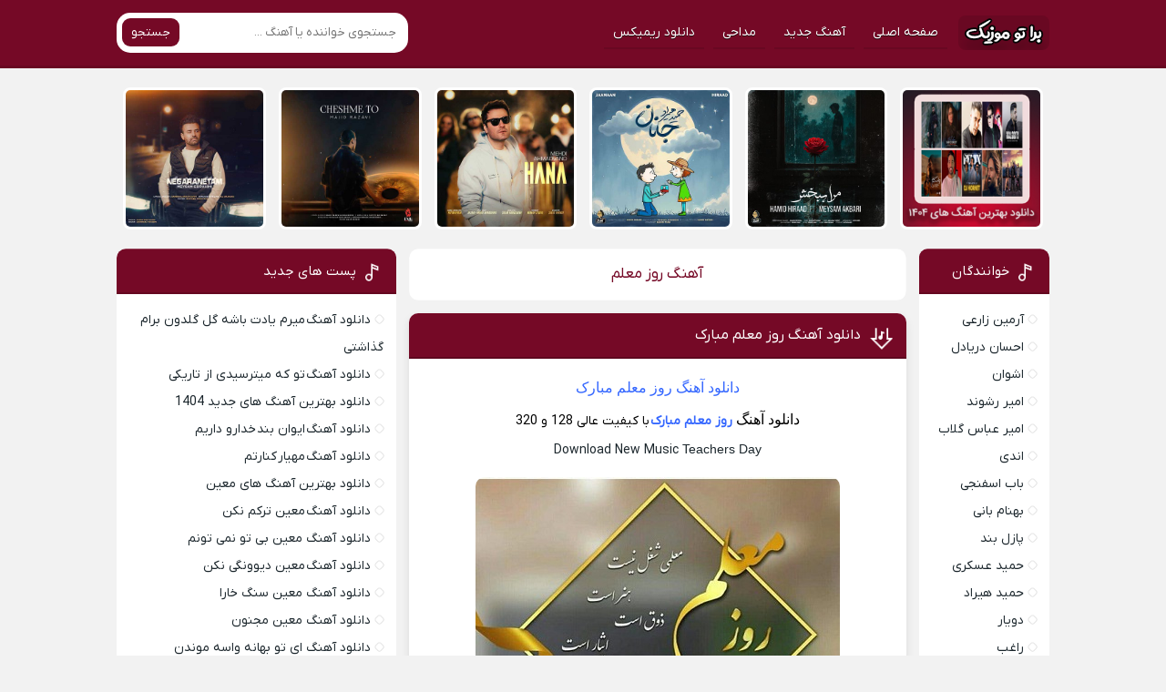

--- FILE ---
content_type: text/html; charset=UTF-8
request_url: https://baratomusic.ir/tag/%D8%A2%D9%87%D9%86%DA%AF-%D8%B1%D9%88%D8%B2-%D9%85%D8%B9%D9%84%D9%85/
body_size: 16184
content:
<!DOCTYPE html><html dir="rtl" lang="fa-IR"><head><meta charset="UTF-8"><meta name="viewport" content="width=device-width, initial-scale=1"><title>بایگانی‌های آهنگ روز معلم - براتو موزیک</title><meta name='robots' content='noindex, follow' /><style>img:is([sizes="auto" i],[sizes^="auto," i]){contain-intrinsic-size:3000px 1500px}</style><link rel="preload" href="https://baratomusic.ir/wp-content/plugins/rate-my-post/public/css/fonts/ratemypost.ttf" type="font/ttf" as="font" crossorigin="anonymous"><meta property="og:locale" content="fa_IR" /><meta property="og:type" content="article" /><meta property="og:title" content="بایگانی‌های آهنگ روز معلم" /><meta property="og:url" content="https://baratomusic.ir/tag/آهنگ-روز-معلم/" /><meta property="og:site_name" content="براتو موزیک" /><meta name="twitter:card" content="summary_large_image" /> <script type="application/ld+json" class="yoast-schema-graph">{"@context":"https://schema.org","@graph":[{"@type":"CollectionPage","@id":"https://baratomusic.ir/tag/%d8%a2%d9%87%d9%86%da%af-%d8%b1%d9%88%d8%b2-%d9%85%d8%b9%d9%84%d9%85/","url":"https://baratomusic.ir/tag/%d8%a2%d9%87%d9%86%da%af-%d8%b1%d9%88%d8%b2-%d9%85%d8%b9%d9%84%d9%85/","name":"بایگانی‌های آهنگ روز معلم - براتو موزیک","isPartOf":{"@id":"https://baratomusic.ir/#website"},"primaryImageOfPage":{"@id":"https://baratomusic.ir/tag/%d8%a2%d9%87%d9%86%da%af-%d8%b1%d9%88%d8%b2-%d9%85%d8%b9%d9%84%d9%85/#primaryimage"},"image":{"@id":"https://baratomusic.ir/tag/%d8%a2%d9%87%d9%86%da%af-%d8%b1%d9%88%d8%b2-%d9%85%d8%b9%d9%84%d9%85/#primaryimage"},"thumbnailUrl":"https://baratomusic.ir/wp-content/uploads/2022/05/878003.jpg","breadcrumb":{"@id":"https://baratomusic.ir/tag/%d8%a2%d9%87%d9%86%da%af-%d8%b1%d9%88%d8%b2-%d9%85%d8%b9%d9%84%d9%85/#breadcrumb"},"inLanguage":"fa-IR"},{"@type":"ImageObject","inLanguage":"fa-IR","@id":"https://baratomusic.ir/tag/%d8%a2%d9%87%d9%86%da%af-%d8%b1%d9%88%d8%b2-%d9%85%d8%b9%d9%84%d9%85/#primaryimage","url":"https://baratomusic.ir/wp-content/uploads/2022/05/878003.jpg","contentUrl":"https://baratomusic.ir/wp-content/uploads/2022/05/878003.jpg","width":400,"height":400,"caption":"دانلود آهنگ روز معلم مبارک"},{"@type":"BreadcrumbList","@id":"https://baratomusic.ir/tag/%d8%a2%d9%87%d9%86%da%af-%d8%b1%d9%88%d8%b2-%d9%85%d8%b9%d9%84%d9%85/#breadcrumb","itemListElement":[{"@type":"ListItem","position":1,"name":"خانه","item":"https://baratomusic.ir/"},{"@type":"ListItem","position":2,"name":"آهنگ روز معلم"}]},{"@type":"WebSite","@id":"https://baratomusic.ir/#website","url":"https://baratomusic.ir/","name":"براتو موزیک","description":"سایت دانلود آهنگ جدید {شاد ، عاشقانه ، غمگین }","potentialAction":[{"@type":"SearchAction","target":{"@type":"EntryPoint","urlTemplate":"https://baratomusic.ir/?s={search_term_string}"},"query-input":{"@type":"PropertyValueSpecification","valueRequired":true,"valueName":"search_term_string"}}],"inLanguage":"fa-IR"}]}</script> <link rel="alternate" type="application/rss+xml" title="براتو موزیک &raquo; آهنگ روز معلم خوراک برچسب" href="https://baratomusic.ir/tag/%d8%a2%d9%87%d9%86%da%af-%d8%b1%d9%88%d8%b2-%d9%85%d8%b9%d9%84%d9%85/feed/" /><link data-optimized="1" rel='stylesheet' id='rate-my-post-css' href='https://baratomusic.ir/wp-content/litespeed/css/609aed01227865f6dbbd9e89efe2bb5c.css?ver=2bb5c' type='text/css' media='all' /><link data-optimized="1" rel='stylesheet' id='style-css' href='https://baratomusic.ir/wp-content/litespeed/css/933b240407282617e9c98c4588d4dc03.css?ver=4dc03' type='text/css' media='all' /><link rel="https://api.w.org/" href="https://baratomusic.ir/wp-json/" /><link rel="alternate" title="JSON" type="application/json" href="https://baratomusic.ir/wp-json/wp/v2/tags/146" /><link rel="icon" type="image/png" href=" https://baratomusic.ir/wp-content/themes/baratomusic1.4/assets/favicon.png"><meta name="theme-color" content="#750926"><style>body{--body--hue:#f2f2f2;--main--hue:#750926;--hover--hue:#e90f59;--note--hue:#d33;--notea--hue:#fff}@font-face{font-family:iranyekan;font-style:normal;font-weight:400;src:url(https://baratomusic.ir/wp-content/themes/baratomusic1.4/assets/fonts/iranyekan.woff) format("woff"),url(https://baratomusic.ir/wp-content/themes/baratomusic1.4/assets/fonts/iranyekan.woff2) format("woff2");font-display:swap}body,input,button,textarea,h1,h2,h3,h4,h5,h6{font-family:iranyekan}body{background:var(--body--hue);font-size:14px}input,button,textarea{14px}.width{max-width:1024px}.header,.search button,.posts header,.sbox header,.mpagenavi a:hover,.mpagenavi .current,.posts .more:hover,.singers a,.boxdownload a,.vebeetpre,.vebeetnext,.commentsfrom button,.answer .chdr strong b{background:var(--main--hue)}.the_content{text-align:center}</style><style type="text/css">.broken_link,a.broken_link{text-decoration:line-through}</style><link rel="icon" href="https://baratomusic.ir/wp-content/uploads/2022/08/logo-barato.png" sizes="32x32" /><link rel="icon" href="https://baratomusic.ir/wp-content/uploads/2022/08/logo-barato.png" sizes="192x192" /><link rel="apple-touch-icon" href="https://baratomusic.ir/wp-content/uploads/2022/08/logo-barato.png" /><meta name="msapplication-TileImage" content="https://baratomusic.ir/wp-content/uploads/2022/08/logo-barato.png" /></head><body><header class="header"><div class="width flex"><nav class="flex"><a class="textlogo txlg2" style="background-image: url(https://baratomusic.ir/wp-content/uploads/2022/08/logo-barato.png);" href="https://baratomusic.ir" title="براتو موزیک" rel="home"><span>براتو موزیک</span></a><ul class="flex"><li><a href="https://baratomusic.ir/">صفحه اصلی</a></li><li><a href="https://baratomusic.ir/category/music/">آهنگ جدید</a></li><li><a href="https://baratomusic.ir/category/madahi/">مداحی</a></li><li><a href="https://baratomusic.ir/category/remix/">دانلود ریمیکس</a></li></ul></nav><form class="search flex" method="get" action="https://baratomusic.ir">
<input name="s" value="" placeholder="جستجوی خواننده یا آهنگ ..." type="text" required="required" oninvalid="this.setCustomValidity('لطفا متنی برای جستجو انتخاب کنيد')" oninput="setCustomValidity('')">
<button>جستجو</button></form></div></header><div class="specials width"><ul class="flex"><li><a href="https://baratomusic.ir/12317/ahang-1404/" title="دانلود بهترین آهنگ های جدید 1404">
<img width="96" height="96" src="https://baratomusic.ir/wp-content/uploads/2025/05/best-200.jpg" class="attachment-thumbnail size-thumbnail wp-post-image" alt="دانلود بهترین آهنگ های جدید 1404" title="دانلود بهترین آهنگ های جدید 1404" decoding="async" /><span>دانلود بهترین -  آهنگ های جدید 1404</span>
</a></li><li><a href="https://baratomusic.ir/12235/hamid-hiraad-mara-bebakhsh/" title="د‌انلود آهنگ حمید هیراد مرا ببخش">
<img width="96" height="96" src="https://baratomusic.ir/wp-content/uploads/2025/05/Hamid-Hiraad-Mara-Bebakhsh-Ft-Meysam-Akbari-1.jpg" class="attachment-thumbnail size-thumbnail wp-post-image" alt="د‌انلود آهنگ حمید هیراد مرا ببخش" title="د‌انلود آهنگ حمید هیراد مرا ببخش" decoding="async" /><span>حمید هیراد  - مرا ببخش</span>
</a></li><li><a href="https://baratomusic.ir/12154/hamid-hiraad-janan/" title="دانلود آهنگ کاش به دادم برسی به داد حالم برسی حمید هیراد">
<img width="96" height="96" src="https://baratomusic.ir/wp-content/uploads/2025/04/Hamid-Hiraad-Janan.jpg" class="attachment-thumbnail size-thumbnail wp-post-image" alt="دانلود آهنگ کاش به دادم برسی به داد حالم برسی حمید هیراد" title="دانلود آهنگ کاش به دادم برسی به داد حالم برسی حمید هیراد" decoding="async" /><span>آهنگ کاش به دادم برسی به داد حالم برسی حمید هیراد</span>
</a></li><li><a href="https://baratomusic.ir/12148/mehdi-ahmadvand-hana/" title="دانلود آهنگ حنا حنا چشم ابرو مشکی مهدی احمدوند">
<img width="96" height="96" src="https://baratomusic.ir/wp-content/uploads/2025/01/Mehdi-Ahmadvand-Hana.jpg" class="attachment-thumbnail size-thumbnail wp-post-image" alt="دانلود آهنگ حنا حنا چشم ابرو مشکی مهدی احمدوند" title="دانلود آهنگ حنا حنا چشم ابرو مشکی مهدی احمدوند" decoding="async" /><span>آهنگ حنا حنا چشم ابرو مشکی مهدی احمدوند</span>
</a></li><li><a href="https://baratomusic.ir/12121/majid-razavi-cheshme-to/" title="دانلود آهنگ میزنی چشمک مثل یه ستاره طلایی مجید رضوی">
<img width="96" height="96" src="https://baratomusic.ir/wp-content/uploads/2025/01/Majid-Razavi-Cheshme-To.jpg" class="attachment-thumbnail size-thumbnail wp-post-image" alt="دانلود آهنگ میزنی چشمک مثل یه ستاره طلایی مجید رضوی" title="دانلود آهنگ میزنی چشمک مثل یه ستاره طلایی مجید رضوی" decoding="async" /><span>آهنگ میزنی چشمک مثل یه ستاره طلایی مجید رضوی</span>
</a></li><li><a href="https://baratomusic.ir/12102/meysam-ebrahimi-negaranetam/" title="دانلود آهنگ نگرانتم جای گل تو کیفت پره دارو کنه میثم ابراهیمی">
<img width="96" height="96" src="https://baratomusic.ir/wp-content/uploads/2024/11/Meysam-Ebrahimi-Negaranetam.jpg" class="attachment-thumbnail size-thumbnail wp-post-image" alt="دانلود آهنگ نگرانتم جای گل تو کیفت پره دارو کنه میثم ابراهیمی" title="دانلود آهنگ نگرانتم جای گل تو کیفت پره دارو کنه میثم ابراهیمی" decoding="async" /><span>آهنگ نگرانتم جای گل تو کیفت پره دارو کنه میثم ابراهیمی</span>
</a></li></ul></div><div class="width flex2"><div class="mright flex"><div class="mcenter"><div class="sbox hding"><h1>آهنگ روز معلم</h1></div><article class="posts"><header><h2><a title="دانلود آهنگ روز معلم مبارک" rel="bookmark" href="https://baratomusic.ir/7498/teachers-day/">دانلود آهنگ روز معلم مبارک</a></h2></header><div class="the_content"><div><p style="text-align: center;"><span style="font-size: 12pt; color: #3366ff; font-family: tahoma, arial, helvetica, sans-serif;">دانلود آهنگ روز معلم مبارک</span></p><p style="text-align: center;"><span style="color: #000000;"><span style="font-size: 12pt; font-family: tahoma, arial, helvetica, sans-serif;">دانلود آهنگ</span><span style="color: #3366ff;"><strong> روز معلم مبارک </strong></span>با کیفیت عالی 128 و 320</span></p><p style="text-align: center;">Download New Music<span style="font-family: 'arial black', sans-serif;"> Teachers Day</span></p><p style="text-align: center;"><img fetchpriority="high" decoding="async" class="alignnone size-full wp-image-7500" src="https://baratomusic.ir/wp-content/uploads/2022/05/878003.jpg" alt="دانلود آهنگ روز معلم مبارک" width="400" height="400" /></p></div><p style="text-align: center;"></div><footer class="flex"><ul class="flex"><li class="cat"><a href="https://baratomusic.ir/category/music/" rel="category tag">آهنگ جدید</a> ، <a href="https://baratomusic.ir/category/%d8%a2%d9%87%d9%86%da%af-%d9%87%d8%a7%db%8c-%d9%88%db%8c%da%98%d9%87/" rel="category tag">آهنگ های ویژه</a></li><li class="time">2 می 2022</li><li class="views">5,489 بازدید</li><li class="cmmnts">0 نظر</li></ul>
<a class="more" href="https://baratomusic.ir/7498/teachers-day/" title="دانلود آهنگ روز معلم مبارک">ادامه مطلب + دانلود ...</a></footer></article></div><aside class="sidebar right"><section class="sbox"><header><h4>خوانندگان</h4></header><ul><li><a href="https://baratomusic.ir/singer/%d8%a2%d8%b1%d9%85%db%8c%d9%86-%d8%b2%d8%a7%d8%b1%d8%b9%db%8c/" title="دانلود همه آهنگ های آرمین زارعی">آرمین زارعی</a></li><li><a href="https://baratomusic.ir/singer/%d8%a7%d8%ad%d8%b3%d8%a7%d9%86-%d8%af%d8%b1%db%8c%d8%a7%d8%af%d9%84/" title="دانلود همه آهنگ های احسان دریادل">احسان دریادل</a></li><li><a href="https://baratomusic.ir/singer/%d8%a7%d8%b4%d9%88%d8%a7%d9%86/" title="دانلود همه آهنگ های اشوان">اشوان</a></li><li><a href="https://baratomusic.ir/singer/%d8%a7%d9%85%db%8c%d8%b1-%d8%b1%d8%b4%d9%88%d9%86%d8%af/" title="دانلود همه آهنگ های امیر رشوند">امیر رشوند</a></li><li><a href="https://baratomusic.ir/singer/amir-abbas-golab/" title="دانلود همه آهنگ های امیر عباس گلاب">امیر عباس گلاب</a></li><li><a href="https://baratomusic.ir/singer/%d8%a7%d9%86%d8%af%db%8c/" title="دانلود همه آهنگ های اندی">اندی</a></li><li><a href="https://baratomusic.ir/singer/%d8%a8%d8%a7%d8%a8-%d8%a7%d8%b3%d9%81%d9%86%d8%ac%db%8c/" title="دانلود همه آهنگ های باب اسفنجی">باب اسفنجی</a></li><li><a href="https://baratomusic.ir/singer/%d8%a8%d9%87%d9%86%d8%a7%d9%85-%d8%a8%d8%a7%d9%86%db%8c/" title="دانلود همه آهنگ های بهنام بانی">بهنام بانی</a></li><li><a href="https://baratomusic.ir/singer/%d9%be%d8%a7%d8%b2%d9%84-%d8%a8%d9%86%d8%af/" title="دانلود همه آهنگ های پازل بند">پازل بند</a></li><li><a href="https://baratomusic.ir/singer/%d8%ad%d9%85%db%8c%d8%af-%d8%b9%d8%b3%da%a9%d8%b1%db%8c/" title="دانلود همه آهنگ های حمید عسکری">حمید عسکری</a></li><li><a href="https://baratomusic.ir/singer/%d8%ad%d9%85%db%8c%d8%af-%d9%87%db%8c%d8%b1%d8%a7%d8%af/" title="دانلود همه آهنگ های حمید هیراد">حمید هیراد</a></li><li><a href="https://baratomusic.ir/singer/%d8%af%d9%88%db%8c%d8%a7%d8%b1/" title="دانلود همه آهنگ های دویار">دویار</a></li><li><a href="https://baratomusic.ir/singer/%d8%b1%d8%a7%d8%ba%d8%a8/" title="دانلود همه آهنگ های راغب">راغب</a></li><li><a href="https://baratomusic.ir/singer/%d8%b1%d8%a7%d9%85%db%8c%d9%86-%d8%aa%d8%ac%d9%86%da%af%db%8c/" title="دانلود همه آهنگ های رامین تجنگی">رامین تجنگی</a></li><li><a href="https://baratomusic.ir/singer/%d8%b1%d8%b6%d8%a7-%d8%a8%d9%87%d8%b1%d8%a7%d9%85/" title="دانلود همه آهنگ های رضا بهرام">رضا بهرام</a></li><li><a href="https://baratomusic.ir/singer/%d8%b1%d8%b6%d8%a7-%d8%b5%d8%a7%d8%af%d9%82%db%8c/" title="دانلود همه آهنگ های رضا صادقی">رضا صادقی</a></li><li><a href="https://baratomusic.ir/singer/%d8%b1%d8%b6%d8%a7-%d9%85%d9%84%da%a9-%d8%b2%d8%a7%d8%af%d9%87/" title="دانلود همه آهنگ های رضا ملک زاده">رضا ملک زاده</a></li><li><a href="https://baratomusic.ir/singer/%d8%b3%d8%a7%d9%85%d8%a7%d9%86-%d8%ac%d9%84%db%8c%d9%84%db%8c/" title="دانلود همه آهنگ های سامان جلیلی">سامان جلیلی</a></li><li><a href="https://baratomusic.ir/singer/%d8%b3%d9%87%db%8c%d9%84-%d9%85%d9%87%d8%b1%d8%b2%d8%a7%d8%af%da%af%d8%a7%d9%86/" title="دانلود همه آهنگ های سهیل مهرزادگان">سهیل مهرزادگان</a></li><li><a href="https://baratomusic.ir/singer/%d8%b4%d8%a7%d8%af%d9%85%d9%87%d8%b1-%d8%b9%d9%82%db%8c%d9%84%db%8c/" title="دانلود همه آهنگ های شادمهر عقیلی">شادمهر عقیلی</a></li><li><a href="https://baratomusic.ir/singer/%d8%b4%d9%87%d8%a7%d8%a8-%d9%85%d8%b8%d9%81%d8%b1%db%8c/" title="دانلود همه آهنگ های شهاب مظفری">شهاب مظفری</a></li><li><a href="https://baratomusic.ir/singer/%d8%b9%d8%b1%d9%81%d8%a7%d9%86-%d8%b7%d9%87%d9%85%d8%a7%d8%b3%d8%a8%db%8c/" title="دانلود همه آهنگ های عرفان طهماسبی">عرفان طهماسبی</a></li><li><a href="https://baratomusic.ir/singer/ali-abdolmaleki/" title="دانلود همه آهنگ های علی عبدالمالکی">علی عبدالمالکی</a></li><li><a href="https://baratomusic.ir/singer/%d8%b9%d9%84%db%8c%d8%b1%d8%b6%d8%a7-%d8%b1%d9%88%d8%b2%da%af%d8%a7%d8%b1/" title="دانلود همه آهنگ های علیرضا روزگار">علیرضا روزگار</a></li><li><a href="https://baratomusic.ir/singer/%d8%b9%d9%84%db%8c%d8%b1%d8%b6%d8%a7-%d8%b7%d9%84%db%8c%d8%b3%da%86%db%8c/" title="دانلود همه آهنگ های علیرضا طلیسچی">علیرضا طلیسچی</a></li><li><a href="https://baratomusic.ir/singer/%d9%81%d8%b1%d8%b2%d8%a7%d8%af-%d9%81%d8%b1%d8%b2%db%8c%d9%86/" title="دانلود همه آهنگ های فرزاد فرزین">فرزاد فرزین</a></li><li><a href="https://baratomusic.ir/singer/%da%af%d8%b1%d8%b4%d8%a7-%d8%b1%d8%b6%d8%a7%db%8c%db%8c/" title="دانلود همه آهنگ های گرشا رضایی">گرشا رضایی</a></li><li><a href="https://baratomusic.ir/singer/%d9%85%d8%a7%da%a9%d8%a7%d9%86-%d8%a8%d9%86%d8%af/" title="دانلود همه آهنگ های ماکان بند">ماکان بند</a></li></ul></section></aside></div><aside class="sidebar left"><section class="sbox"><header><h4>پست های جدید</h4></header><ul><li><a href="https://baratomusic.ir/13106/miram-yadet-bashe/" title="دانلود آهنگ میرم یادت باشه گل گلدون برام گذاشتی">دانلود آهنگ میرم یادت باشه گل گلدون برام گذاشتی</a></li><li><a href="https://baratomusic.ir/13103/to-ke-mitarsidi/" title="دانلود آهنگ تو که میترسیدی از تاریکی">دانلود آهنگ تو که میترسیدی از تاریکی</a></li><li><a href="https://baratomusic.ir/12317/ahang-1404/" title="دانلود بهترین آهنگ های جدید 1404">دانلود بهترین آهنگ های جدید 1404</a></li><li><a href="https://baratomusic.ir/13095/evan-band-khodaro-darim/" title="دانلود آهنگ ایوان بند خدارو داریم">دانلود آهنگ ایوان بند خدارو داریم</a></li><li><a href="https://baratomusic.ir/13092/mahyar-kenaretam/" title="دانلود آهنگ مهیار کنارتم">دانلود آهنگ مهیار کنارتم</a></li><li><a href="https://baratomusic.ir/13080/moein/" title="دانلود بهترین آهنگ های معین">دانلود بهترین آهنگ های معین</a></li><li><a href="https://baratomusic.ir/13088/moein-tarkam-nakon/" title="دانلود آهنگ معین ترکم نکن">دانلود آهنگ معین ترکم نکن</a></li><li><a href="https://baratomusic.ir/13084/moein-bi-to-nemitoonam/" title="دانلود آهنگ معین بی تو نمی تونم">دانلود آهنگ معین بی تو نمی تونم</a></li><li><a href="https://baratomusic.ir/13077/moein-divoonegi-nakon/" title="دانلود آهنگ معین دیوونگی نکن">دانلود آهنگ معین دیوونگی نکن</a></li><li><a href="https://baratomusic.ir/13074/moein-sange-khara/" title="دانلود آهنگ معین سنگ خارا">دانلود آهنگ معین سنگ خارا</a></li><li><a href="https://baratomusic.ir/13071/moein-majnoon/" title="دانلود آهنگ معین مجنون">دانلود آهنگ معین مجنون</a></li><li><a href="https://baratomusic.ir/13067/moein-ey-to-bahane-vase-moondan/" title="دانلود آهنگ ای تو بهانه واسه موندن">دانلود آهنگ ای تو بهانه واسه موندن</a></li><li><a href="https://baratomusic.ir/13064/dokhtar-dehati/" title="دانلود آهنگ دختر دهاتی نازتو بنازم با صدای بچه">دانلود آهنگ دختر دهاتی نازتو بنازم با صدای بچه</a></li><li><a href="https://baratomusic.ir/13061/goldon-shekaste/" title="دانلود آهنگ باید اینجا بخشکیم تو گلدون شکسته">دانلود آهنگ باید اینجا بخشکیم تو گلدون شکسته</a></li><li><a href="https://baratomusic.ir/13057/mohsen-chavoshi-ya-mola/" title="دانلود آهنگ محسن چاوشی یا مولا">دانلود آهنگ محسن چاوشی یا مولا</a></li><li><a href="https://baratomusic.ir/13052/moein-setare/" title="دانلود آهنگ معین به نام ستاره">دانلود آهنگ معین به نام ستاره</a></li><li><a href="https://baratomusic.ir/13047/moein-dasht-poonehaie-vahshi/" title="دانلود آهنگ معین دشت پونه های وحشی">دانلود آهنگ معین دشت پونه های وحشی</a></li><li><a href="https://baratomusic.ir/13044/moein-baram-samt-ki/" title="دانلود آهنگ برم سمت کی معین">دانلود آهنگ برم سمت کی معین</a></li><li><a href="https://baratomusic.ir/13035/hamid-sefat-hejle/" title="دانلود آهنگ جدید حمید صفت حجله">دانلود آهنگ جدید حمید صفت حجله</a></li><li><a href="https://baratomusic.ir/13032/asghar-alizade-delbar/" title="دانلود آهنگ دلبر دلبر چشمات سیاه دلبر">دانلود آهنگ دلبر دلبر چشمات سیاه دلبر</a></li></ul></section><section class="sbox"><header><h4>تبلیغات متنی</h4></header><ul><li><a href="https://behtamusic.ir/" rel="nofollow">بهتا موزیک</a></li></ul></section></aside></div><footer class="footer"><div class="width flex2"><div class="footbox"><h5>آهنگ جدید</h5><ul><li><a title="دانلود آهنگ میرم یادت باشه گل گلدون برام گذاشتی" href="https://baratomusic.ir/13106/miram-yadet-bashe/">دانلود آهنگ میرم یادت باشه گل گلدون برام گذاشتی</a></li><li><a title="دانلود آهنگ تو که میترسیدی از تاریکی" href="https://baratomusic.ir/13103/to-ke-mitarsidi/">دانلود آهنگ تو که میترسیدی از تاریکی</a></li><li><a title="دانلود آهنگ ایوان بند خدارو داریم" href="https://baratomusic.ir/13095/evan-band-khodaro-darim/">دانلود آهنگ ایوان بند خدارو داریم</a></li><li><a title="دانلود آهنگ مهیار کنارتم" href="https://baratomusic.ir/13092/mahyar-kenaretam/">دانلود آهنگ مهیار کنارتم</a></li><li><a title="دانلود آهنگ معین ترکم نکن" href="https://baratomusic.ir/13088/moein-tarkam-nakon/">دانلود آهنگ معین ترکم نکن</a></li></ul></div><div class="footbox"><h5>آهنگ قدیمی</h5><ul><li><a title="دانلود آهنگ من تو دستم یه قلب تو دستت یه تیر مهدی احمدوند" href="https://baratomusic.ir/10703/mehdi-ahmadvand-bi-hessi/">دانلود آهنگ من تو دستم یه قلب تو دستت یه تیر مهدی احمدوند</a></li><li><a title="دانلود آهنگ آهنگ بیا مستانه بر دنیا بخندیم" href="https://baratomusic.ir/10423/10423/">دانلود آهنگ آهنگ بیا مستانه بر دنیا بخندیم</a></li><li><a title="دانلود آهنگ این خونه زندون منه روزبه بمانی" href="https://baratomusic.ir/10315/roozbeh-bemani-bad-az-raftan/">دانلود آهنگ این خونه زندون منه روزبه بمانی</a></li><li><a title="دانلود اهنگ خوش رسیدی همچو می از هایده" href="https://baratomusic.ir/10222/khoshresidi/">دانلود اهنگ خوش رسیدی همچو می از هایده</a></li><li><a title="دانلود آهنگ ندونسته دلمو به غریبه سپردم شماعی زاده" href="https://baratomusic.ir/10039/hsn-shmaay-zadh-ghrybh/">دانلود آهنگ ندونسته دلمو به غریبه سپردم شماعی زاده</a></li></ul></div><div class="footbox"><h5>آلبوم</h5><ul><li><a title="دانلود آلبوم احسان خواجه امیری به نام این روزها" href="https://baratomusic.ir/12063/album-ehsan-khajeh-amiri-in-rooz-ha/">دانلود آلبوم احسان خواجه امیری به نام این روزها</a></li><li><a title="دانلود آهنگ مازندرانی شاد" href="https://baratomusic.ir/10282/music-shad-mazandarani/">دانلود آهنگ مازندرانی شاد</a></li><li><a title="دانلود آهنگ ترکی غمگین معروف اینستا" href="https://baratomusic.ir/9136/torki-instgram/">دانلود آهنگ ترکی غمگین معروف اینستا</a></li><li><a title="دانلود آهنگ ماه رمضان بی کلام" href="https://baratomusic.ir/7325/bikalam-ramazan/">دانلود آهنگ ماه رمضان بی کلام</a></li><li><a title="جدیدترین آهنگ گرشا رضایی ۱۴۰۰" href="https://baratomusic.ir/5898/music-by-garsha-rezaei1400/">جدیدترین آهنگ گرشا رضایی ۱۴۰۰</a></li></ul></div><div class="copyright"><p>تمامی حقوق مطالب برای موزیکیت محفوظ است و هرگونه کپی برداری بدون ذکر منبع ممنوع می باشد.</p><p><a rel="nofollow" href="https://vebeet.com" target="_blank" title="وبیت">وبیت</a></p></div></div><div class="svg">
<svg xmlns="http://www.w3.org/2000/svg"><defs><symbol id="icon_play" data-name="icon_play" viewBox="0 0 20.04 14.4"><g style="clip-path:url(#clip-path-2)"><g style="clip-path:url(#clip-path-3)"><path d="M9.8,4.9a.32.32,0,0,1-.3.3A.55.55,0,0,1,9,4.9V4.5A4.14,4.14,0,0,0,4.7.5a4.29,4.29,0,0,0-4,4.4A5.45,5.45,0,0,0,2,7.9a10,10,0,0,1,1.9,3.7,2.32,2.32,0,0,0,.9,1.9,1.63,1.63,0,0,0,1.2.1c.7-.2,1.6-1.8,2-2.8a.43.43,0,0,1,.7.3c-.1.3-1.2,2.8-2.5,3.2a2.2,2.2,0,0,1-.8.1,2,2,0,0,1-1.1-.3A3.42,3.42,0,0,1,3,11.7,8.86,8.86,0,0,0,1.4,8.3,5.78,5.78,0,0,1,0,4.9a4.9,4.9,0,0,1,9.8,0Z"/><path d="M7.6,8.7A1.28,1.28,0,0,1,6.4,9.8,1.28,1.28,0,0,1,5.3,8.6a1.23,1.23,0,0,1,.4-.8V7.7a4,4,0,0,0,.4-2.8c-.2-.6-.5-1-.9-1S4.4,4.3,4.1,5a.37.37,0,0,1-.5.2c-.2,0-.2-.3-.2-.5C4,3.3,4.9,3.2,5.2,3.2A2,2,0,0,1,6.8,4.8a4.92,4.92,0,0,1-.2,2.7A1.19,1.19,0,0,1,7.6,8.7Zm-.8,0h0a.4.4,0,0,0-.8,0c0,.2.2.3.4.3S6.8,8.9,6.8,8.7Z"/><path d="M19.6,7.2c.2,0,.4.1.4.3a.43.43,0,0,1-.4.4H17.5L16.1,9.6c0,.1-.2.1-.3.1s-.3-.1-.3-.2L14,5.3l-1.5,5.3a.32.32,0,0,1-.3.3h-.1a.37.37,0,0,1-.3-.1L10.4,9.1H8.3a.43.43,0,0,1-.4-.4h0a.43.43,0,0,1,.4-.4h2.3a.37.37,0,0,1,.3.1l1,1.3,1.7-5.8a.22.22,0,0,1,.2-.2c.2,0,.5.1.5.3L16,8.6l1.1-1.3c0-.1.1-.1.3-.1Z"/></g></g></symbol><symbol id="ic_pause" data-name="ic_pause" viewBox="0 0 224 352"><path d="M64,352H16A16,16,0,0,1,0,336V16A16,16,0,0,1,16,0H64A16,16,0,0,1,80,16V336A16,16,0,0,1,64,352Z"/><path d="M208,352H160a16,16,0,0,1-16-16V16A16,16,0,0,1,160,0h48a16,16,0,0,1,16,16V336A16,16,0,0,1,208,352Z"/></symbol><symbol id="ic_play" data-name="ic_play" viewBox="0 0 319.96 368"><path d="M37,368a35.35,35.35,0,0,1-17.5-4.67C7.46,356.53,0,343.33,0,329V39C0,24.63,7.46,11.47,19.46,4.67a35.15,35.15,0,0,1,35.77.45L303.08,153.48a36,36,0,0,1,0,61L55.19,362.88A35.41,35.41,0,0,1,37,368Z"/></symbol><symbol id="ic_backward" data-name="ic_backward" viewBox="0 0 479.97 288.07"><path d="M14.67,117.48l188.87-113a30.54,30.54,0,0,1,31.09-.39,33.71,33.71,0,0,1,16.76,29.47v79.05L432.11,4.45a30.54,30.54,0,0,1,31.09-.39A33.71,33.71,0,0,1,480,33.53v221A33.73,33.73,0,0,1,463.2,284a30.54,30.54,0,0,1-31.09-.39L251.39,175.41v79.08A33.7,33.7,0,0,1,234.63,284a30.54,30.54,0,0,1-31.09-.39l-188.87-113a31.27,31.27,0,0,1,0-53Z"/></symbol><symbol id="ic_forward" data-name="ic_forward" viewBox="0 0 479.97 288.07"><path d="M465.29,117.48,276.42,4.48a30.54,30.54,0,0,0-31.09-.39,33.76,33.76,0,0,0-16.76,29.47v79.05L47.85,4.45a30.54,30.54,0,0,0-31.09-.39A33.76,33.76,0,0,0,0,33.53v221A33.75,33.75,0,0,0,16.76,284a30.54,30.54,0,0,0,31.09-.39L228.57,175.41v79.08A33.74,33.74,0,0,0,245.33,284a30.54,30.54,0,0,0,31.09-.39l188.87-113a31.27,31.27,0,0,0,0-53Z"/></symbol><symbol id="ic_step_backward" data-name="ic_step_backward" viewBox="0 0 320 384"><path d="M16,0A16,16,0,0,1,32,16V152.43L264.77,13.11a35.13,35.13,0,0,1,35.77-.44c12,6.8,19.46,20,19.46,34.33V337c0,14.37-7.46,27.53-19.46,34.33a35.15,35.15,0,0,1-35.77-.45L32,231.57V368a16,16,0,0,1-32,0V16A16,16,0,0,1,16,0Z"/></symbol><symbol id="ic_step_forward" data-name="ic_step_forward" viewBox="0 0 320 384"><path d="M304,0a16,16,0,0,0-16,16V152.43L55.23,13.11a35.13,35.13,0,0,0-35.77-.44C7.46,19.47,0,32.63,0,47V337c0,14.37,7.46,27.53,19.46,34.33a35.15,35.15,0,0,0,35.77-.45L288,231.57V368a16,16,0,0,0,32,0V16A16,16,0,0,0,304,0Z"/></symbol><symbol id="ic_volume_up" data-name="ic_volume_up" viewBox="0 0 384 320.38"><path d="M200,320.38a24,24,0,0,1-14.21-4.69l-.66-.51-91.46-75H24a24,24,0,0,1-24-24v-112a24,24,0,0,1,24-24H93.65l91.46-75,.66-.51A24,24,0,0,1,224,24V296.36a24,24,0,0,1-24,24Z"/><path d="M288,240.19A16,16,0,0,1,273.71,217c9.49-18.9,14.3-38,14.3-56.82,0-19.36-4.66-37.92-14.25-56.73a16,16,0,0,1,28.5-14.54C314.2,112.35,320,135.66,320,160.19c0,23.83-6,47.78-17.7,71.18A16,16,0,0,1,288,240.19Z"/><path d="M336,288.19a16,16,0,0,1-13.87-24C341,231.24,352,203.64,352,160.19c0-44.12-10.94-71.52-29.83-103.95a16,16,0,0,1,27.66-16.05c21.09,36.16,34.17,68.88,34.17,120,0,50.36-13.06,83.24-34.12,120A16,16,0,0,1,336,288.19Z"/></symbol><symbol id="ic_volume_off" data-name="ic_volume_off" viewBox="0 0 224 320.38"><path d="M200,320.38a24,24,0,0,1-14.21-4.69l-.66-.51-91.46-75H24a24,24,0,0,1-24-24v-112a24,24,0,0,1,24-24H93.65l91.46-75,.66-.51A24,24,0,0,1,224,24V296.36a24,24,0,0,1-24,24Z"/></symbol><symbol id="ic_retweet" data-name="ic_retweet" viewBox="0 0 500 300"><path d="M125,225V100h50L87.5,0,0,100H50V250a50,50,0,0,0,50,50H337.05L271.1,225ZM228.9,75,163,0H400a50,50,0,0,1,50,50V200h50L412.5,300,325,200h50V75Z"/></symbol><symbol id="mkmd" data-name="mkmd" viewBox="0 0 14 14"><g id="Arrow_Down_Circle" data-name="Arrow Down Circle"><path d="M7,0A7,7,0,0,0,0,7a7,7,0,0,0,7,7,7,7,0,0,0,7-7A7,7,0,0,0,7,0ZM7,13.1A6.06,6.06,0,0,1,.9,7,6.06,6.06,0,0,1,7,.9,6.06,6.06,0,0,1,13.1,7,6.06,6.06,0,0,1,7,13.1Z"/><path d="M9.7,7.6,7.4,9.9V3.1a.4.4,0,1,0-.8,0V9.9L4.3,7.6c-.2-.2-.5-.2-.6,0a.37.37,0,0,0,0,.6l3.1,3a.22.22,0,0,0,.2.2.37.37,0,0,0,.3-.1l3.1-3a.38.38,0,0,0,0-.6A.43.43,0,0,0,9.7,7.6Z"/></g></symbol><symbol id="mkno" data-name="mkno" viewBox="0 0 14 14"><path d="M2.4,2.4l9.3,9.3M7,13.5A6.5,6.5,0,1,1,13.5,7,6.49,6.49,0,0,1,7,13.5Z" style="fill:none;stroke:#000"/></symbol><symbol id="iran" data-name="iran" viewBox="0 0 60 60">
<path d="M32,2A29.9,29.9,0,0,0,3.7,22H60.3A29.9,29.9,0,0,0,32,2Z" transform="translate(-2 -2)" fill="#83bf4f"></path><path d="M32,62A29.9,29.9,0,0,0,60.3,42H3.7A29.9,29.9,0,0,0,32,62Z" transform="translate(-2 -2)" fill="#ed4c5c"></path><path d="M3.7,22a30.262,30.262,0,0,0,0,20H60.3a30.262,30.262,0,0,0,0-20Z" transform="translate(-2 -2)" fill="#f9f9f9"></path><path d="M36.5,33.9a6.912,6.912,0,0,0-2-7.3,7.567,7.567,0,0,1-1.8,10.3l.2-5.6V26.9a2.178,2.178,0,0,1-.9-.7,1.6,1.6,0,0,1-.9.7v4.4l.2,5.6a7.473,7.473,0,0,1-1.8-10.3,6.836,6.836,0,0,0,1.3,11.2,9.291,9.291,0,0,1-2.9.5,7.01,7.01,0,0,0,3.5.2v.2l.6.8.6-.8v-.2a7.01,7.01,0,0,0,3.5-.2,7.1,7.1,0,0,1-2.9-.5,7.1,7.1,0,0,0,3.3-3.9" transform="translate(-2 -2)" fill="#ed4c5c"></path><path d="M38.7,29.1a6.135,6.135,0,0,0-3.6-2.7,7.5,7.5,0,0,1,1.5,10.5,5.6,5.6,0,0,0,2.1-7.8" transform="translate(-2 -2)" fill="#ed4c5c"></path><path d="M28.8,26.4a5.712,5.712,0,0,0-1.5,10.5,7.594,7.594,0,0,1,1.5-10.5" transform="translate(-2 -2)" fill="#ed4c5c"></path><path d="M30.5,26a1.1,1.1,0,0,0,1.5-.3,1.079,1.079,0,0,0,1.9-1,.968.968,0,0,1-1.2.8A1.157,1.157,0,0,1,32,25c-.1.3-.4.4-.7.5a1.037,1.037,0,0,1-1.2-.8,1.094,1.094,0,0,0,.4,1.3" transform="translate(-2 -2)" fill="#ed4c5c"></path></symbol><symbol id="note1" data-name="note1" viewBox="0 0 32 32"><path d="M18.448,26.655c0.001,-0.001 0.001,-0.001 0.001,-0.002c2.407,-3.406 6.792,-9.888 8.717,-14.401c0.535,-1.252 0.882,-2.367 0.983,-3.246c0.088,-0.778 -0.016,-1.414 -0.263,-1.881c-0.359,-0.676 -1.158,-1.309 -2.339,-1.783c-2.201,-0.881 -5.872,-1.342 -9.545,-1.342c-3.673,-0 -7.344,0.461 -9.545,1.342c-1.181,0.474 -1.98,1.107 -2.338,1.783c-0.248,0.467 -0.352,1.103 -0.263,1.881c0.1,0.879 0.447,1.994 0.982,3.246c1.925,4.513 6.31,10.995 8.716,14.402c0.001,0 0.001,0.001 0.001,0.002c0.563,0.792 1.475,1.263 2.447,1.263c0.972,-0 1.884,-0.471 2.446,-1.264Zm-1.631,-1.157c-0.188,0.264 -0.491,0.421 -0.815,0.421c-0.324,0 -0.628,-0.157 -0.815,-0.421c-2.346,-3.321 -6.633,-9.632 -8.51,-14.03c-0.375,-0.88 -0.652,-1.675 -0.781,-2.345c-0.086,-0.449 -0.142,-0.813 -0.01,-1.061c0.109,-0.207 0.339,-0.37 0.627,-0.536c0.422,-0.242 0.961,-0.45 1.585,-0.632c2.061,-0.601 4.983,-0.894 7.904,-0.894c2.921,-0 5.843,0.293 7.904,0.894c0.624,0.182 1.163,0.39 1.585,0.632c0.288,0.166 0.518,0.329 0.628,0.536c0.131,0.248 0.075,0.612 -0.011,1.061c-0.129,0.67 -0.406,1.465 -0.781,2.345c-1.877,4.398 -6.164,10.709 -8.51,14.03l-0,-0Z"/><path d="M15.993,8.956l0,0.001c-0.001,0.018 -0.001,0.036 -0.001,0.054l-0,4.601c-0.236,-0.066 -0.485,-0.101 -0.742,-0.101c-1.518,-0 -2.75,1.232 -2.75,2.75c0,1.517 1.232,2.75 2.75,2.75c1.518,-0 2.75,-1.233 2.75,-2.75c0,-0.073 -0.008,-4.835 -0.008,-4.835l1.301,1.301c0.39,0.39 1.024,0.39 1.414,-0c0.39,-0.391 0.39,-1.024 0,-1.414l-3.008,-3.009c-0.39,-0.39 -1.024,-0.39 -1.414,0c-0.182,0.181 -0.279,0.415 -0.292,0.652Zm-0.743,6.555c0.414,-0 0.75,0.336 0.75,0.75c0,0.414 -0.336,0.75 -0.75,0.75c-0.414,-0 -0.75,-0.336 -0.75,-0.75c0,-0.414 0.336,-0.75 0.75,-0.75Z"/></symbol><symbol id="vip" data-name="vip" viewBox="0 0 127.869 128.179"><g><path d="M20.869,2.379c-7.7,3-15.9,11.4-18.9,19.3-2,5.2-2.2,7.3-1.8,16.5.6,14.6,4.7,26,14.4,39.9,10.5,15.1,26.3,30.1,31.9,30.1,3.7,0,5.4-1.6,5.4-5,0-2.1-1.9-4.2-8.6-10-20.2-17.4-32.4-39.1-32.4-57.7,0-7.4,1.5-11.5,5.9-16.6a23.212,23.212,0,0,1,17.4-7.8c12.9,0,22.2,8.6,24.2,22.4.5,3.8,1.2,5,3.1,5.9,4.2,1.9,7.1-.2,8-5.9,1.9-13.7,11.2-22.4,23.7-22.4,13,0,22.2,8.6,23.7,22.2.8,7.5,1.7,8.9,6,8.9,4,0,5-1.8,5-8.7,0-13.5-8.9-26.5-21.3-31.1-13.1-4.9-27.7-2.1-37.4,7.2l-5.3,5.2-5.3-5.2c-7.1-6.8-14-9.4-24.5-9.3A36.92,36.92,0,0,0,20.869,2.379Z"/><path d="M112.469,52.779a32.112,32.112,0,0,1-17.7,5.4c-6.4,0-12.1,2.4-14.2,5.9-1.4,2.4-1.7,5.6-1.7,18.5v15.6h-5.2c-9.3,0-14.8,5.6-14.8,15,0,9.5,5.5,15,14.9,15,6.3,0,10.6-2.3,13.6-7.2,1.8-3,2-5.6,2.5-27.3l.5-24,8.1-.5c5.8-.4,9.4-1.3,13.2-3.1l5.2-2.6v24.4l-2.9-.5c-4.2-.6-11.7,3.1-14.1,7-3,4.8-2.4,14.6,1,18.4,7.5,7.9,19.6,7.1,25-1.8,1.9-3.1,2-5.1,2-29.4v-26.1l-2.4-2.2C121.769,49.779,117.069,49.579,112.469,52.779Z"/></g></symbol><symbol id="note" data-name="note" viewBox="0 0 1024 1024"><path d="M405.333333 704m-192 0a192 192 0 1 0 384 0 192 192 0 1 0-384 0Z" fill="#088cac" /><path d="M512 128v576h85.333333V298.666667l234.666667 64v-149.333334z" fill="#088cac" /></symbol><symbol id="more" data-name="more" viewBox="0 0 112.5 108.5"><g><path d="M27,27,0,54,27,81l27,27,4.2-4.2,4.3-4.2L39.8,76.8,17,54,39.8,31.2,62.5,8.4,58.2,4.2,54,0Z"/><path d="M77,27,50,54,77.2,81.2l27.3,27.3,4-4c2.2-2.1,4-4.4,4-4.9,0-.6-10-11.1-22.2-23.3L68,54,90.3,31.7C102.5,19.5,112.5,9,112.5,8.4c0-1-7.1-8.4-8-8.4C104.2,0,91.8,12.2,77,27Z"/></g></symbol><symbol id="insta" data-name="insta" viewBox="0 0 21.13 18.17"><circle cx="7.39" cy="9.09" r="3.95" fill="none" stroke-linecap="round" stroke-linejoin="round"/><path d="M16.73,15.61" fill="none" stroke-linecap="round" stroke-linejoin="round" stroke-width="2"/><path d="M17.27,3.58A4.54,4.54,0,0,0,13,.62H5.14A4.54,4.54,0,0,0,.62,5.14V13a4.54,4.54,0,0,0,4.52,4.52H13a4.52,4.52,0,0,0,3.59-1.78" fill="none" stroke-linecap="round" stroke-linejoin="round" stroke-width="1.25"/><path d="M16.18,13.25a2,2,0,1,1-2-2A2,2,0,0,1,16.18,13.25Z" fill="none" stroke-linecap="round" stroke-linejoin="round"/><path d="M16.18,13.25V6.34" fill="none" stroke-linecap="round" stroke-linejoin="round"/><path d="M17.48,5.41l2.18.73a1.49,1.49,0,0,1,1,1.33V8a.93.93,0,0,1-.83,1A1,1,0,0,1,19.32,9l-2.17-.72a1.52,1.52,0,0,1-1-1.33V6.34a.92.92,0,0,1,.83-1A1,1,0,0,1,17.48,5.41Z" fill="none" stroke-linecap="round" stroke-linejoin="round"/><circle cx="13.32" cy="3.72" r="0.89" fill="none" stroke-linecap="round" stroke-linejoin="round" stroke-width="0.75"/></symbol><symbol id="mp3" data-name="mp3" viewBox="0 0 17.71 19.9"><path d="M6.47,16.29a2.86,2.86,0,1,1-2.86-2.86h0A2.86,2.86,0,0,1,6.47,16.29Z" fill="none" stroke-linecap="round" stroke-linejoin="round" stroke-width="1.5"/><path d="M17,14.38V3.2C17,.82,15.46.49,14,.9L8.23,2.46a2.28,2.28,0,0,0-1.76,2.3V16.28" fill="none" stroke-linecap="round" stroke-linejoin="round" stroke-width="1.5"/><path d="M17,14.38a2.86,2.86,0,1,1-2.86-2.86h0A2.86,2.86,0,0,1,17,14.38Z" fill="none" stroke-linecap="round" stroke-linejoin="round" stroke-width="1.5"/><path d="M6.47,7.71,17,4.85" fill="none" stroke-linecap="round" stroke-linejoin="round" stroke-width="1.5"/></symbol><symbol id="wu" data-name="wu" viewBox="0 0 19.92 19.84"><path d="M6.8,5.17c.18,0,.39,0,.58.44s.34.81.52,1.24.25.61.28.66A.5.5,0,0,1,8.2,8l0,.06a1.62,1.62,0,0,1-.23.37,1.15,1.15,0,0,0-.14.17,3.74,3.74,0,0,1-.25.28c-.12.13-.26.26-.11.52a7.78,7.78,0,0,0,1.43,1.78,6.94,6.94,0,0,0,1.91,1.2l.17.07c.25.13.41.11.56-.06s.64-.75.81-1,.34-.21.58-.12,1.51.71,1.76.83l.14.07a1,1,0,0,1,.36.23A2.22,2.22,0,0,1,15,13.57a2.62,2.62,0,0,1-1.74,1.23h-.14c-.43,0-1,.12-3-.65a10.39,10.39,0,0,1-4.35-3.8l-.06-.08h0a4.91,4.91,0,0,1-1-2.64,2.9,2.9,0,0,1,.85-2.1l0,0a1,1,0,0,1,.69-.32Z"/><path d="M.1,19.33a.4.4,0,0,0,.49.49l4.6-1.2A10,10,0,0,0,10,19.83h0a9.94,9.94,0,1,0-8.63-5Zm2.68-4.07a1.54,1.54,0,0,0-.15-1.15A8.4,8.4,0,0,1,10,1.5a8.42,8.42,0,1,1,0,16.83h0a8.48,8.48,0,0,1-4-1,1.48,1.48,0,0,0-1.09-.13l-2.77.72Z" fill-rule="evenodd"/></symbol><symbol id="tg" data-name="tg" viewBox="0 0 20.34 17.78"><path d="M4.38,10.77l.13,0c0,.11.11.26.19.43.17.42.41,1,.66,1.57.5,1.21,1,2.44,1.12,2.8a3.06,3.06,0,0,0,.44.94,1.18,1.18,0,0,0,.29.26.76.76,0,0,0,.18.09h0a1.18,1.18,0,0,0,.79,0,1.45,1.45,0,0,0,.24-.1l.07-.05h0L11.33,15l3.26,2.5a.51.51,0,0,0,.16.09,2.09,2.09,0,0,0,1.13.18,1.7,1.7,0,0,0,.85-.36,1.8,1.8,0,0,0,.43-.49.85.85,0,0,0,.1-.18.11.11,0,0,0,0-.06v0h0a.65.65,0,0,0,0-.13l3-15a.66.66,0,0,0,0-.14A1.29,1.29,0,0,0,19.79.21a1.54,1.54,0,0,0-.94-.2,2.86,2.86,0,0,0-.64.13.88.88,0,0,0-.2.07L18,.23h0L1.22,6.79h0l0,0-.13.05a4,4,0,0,0-.38.21A1.38,1.38,0,0,0,0,8.36,1.54,1.54,0,0,0,.7,9.43a2.25,2.25,0,0,0,.34.2l.16.07h0ZM18.52,1.62h0L1.76,8.19h0l-.05,0,0,0,.05,0h0L4.86,9.35,5,9.42,15.4,3.35h0l.09-.05a1.67,1.67,0,0,1,.32-.14,1.17,1.17,0,0,1,.64,0,.85.85,0,0,1,.48.39.91.91,0,0,1,.11.3.85.85,0,0,1,0,.42,1.46,1.46,0,0,1-.43.66l-4,3.86L10,11.29l-.47.44,5.88,4.51a.78.78,0,0,0,.25,0l.11-.05.11-.12h0L18.79,1.53l-.13,0-.11,0ZM10.06,14l-1.17-.9L8.6,14.92ZM7.81,11.33,9,10.21c.7-.69,1.65-1.6,2.61-2.52l1-.94L6,10.56l0,.09c.17.42.41,1,.66,1.58.19.44.38.9.56,1.34l.28-1.8A.75.75,0,0,1,7.81,11.33Z" fill-rule="evenodd"/></symbol><symbol id="ig" data-name="ig" viewBox="0 0 18.88 18.91"><path d="M13.44,4.46a1,1,0,1,1,1,1A1,1,0,0,1,13.44,4.46Z"/><path d="M9.44,4.71a4.75,4.75,0,1,0,4.75,4.75A4.75,4.75,0,0,0,9.44,4.71ZM6.19,9.46a3.25,3.25,0,1,1,3.25,3.25A3.25,3.25,0,0,1,6.19,9.46Z" fill-rule="evenodd"/><path d="M14.7.29A47.44,47.44,0,0,0,4.18.29,4.4,4.4,0,0,0,.31,4.12a46.43,46.43,0,0,0,0,10.67,4.39,4.39,0,0,0,3.87,3.83,47.44,47.44,0,0,0,10.52,0,4.38,4.38,0,0,0,3.87-3.83,45.34,45.34,0,0,0,0-10.67A4.39,4.39,0,0,0,14.7.29ZM4.35,1.78a46.82,46.82,0,0,1,10.18,0A2.89,2.89,0,0,1,17.08,4.3a44.53,44.53,0,0,1,0,10.32,2.87,2.87,0,0,1-2.55,2.51,45.6,45.6,0,0,1-10.18,0A2.87,2.87,0,0,1,1.8,14.62,44.53,44.53,0,0,1,1.8,4.3,2.89,2.89,0,0,1,4.35,1.78Z" fill-rule="evenodd"/></symbol><symbol xmlns="http://www.w3.org/2000/svg" viewBox="0 0 57 60" id="singr"><path d="M7.5,23H8V20H7.5a1.5,1.5,0,0,0,0,3ZM32,20v3h.5a1.5,1.5,0,0,0,0-3Zm6.67,8.26a6,6,0,0,0,8.46,0,5.87,5.87,0,0,0,1.46-2.41,15.48,15.48,0,0,1-8.48,2.52,13.9,13.9,0,0,1-1.44-.13ZM37.06,25.4a3.35,3.35,0,0,0,.16.54,13.17,13.17,0,0,0,11.6-2.82,5.541,5.541,0,0,0-.11-.56A6,6,0,1,0,37.05,25.4ZM8.77,17.93l8.9-5.66a1,1,0,0,1,1.12,0A8.94,8.94,0,0,0,24,14h4a9,9,0,0,0,9-9,2,2,0,0,0-2-2,15,15,0,0,0-4.92,1.28,1,1,0,0,1-.94,0C26.9,2.9,22,2,19,2c-4,0-7,1.58-7,3a1,1,0,0,1-1,1,4,4,0,0,0-4,4C7,15.09,7.86,17.59,8.77,17.93ZM30,27.17V15.79A12.2,12.2,0,0,1,28,16H24a11,11,0,0,1-5.81-1.67L10,19.53v7.64A5,5,0,0,0,11.73,31l4.61,2.53a4.08,4.08,0,0,0,2,.5h3.4a4.2,4.2,0,0,0,2-.5L28.27,31A5,5,0,0,0,30,27.17ZM15,23.73A1.75,1.75,0,1,1,16.75,22,1.75,1.75,0,0,1,15,23.73Zm5,8A3.76,3.76,0,0,1,16.25,28a.75.75,0,0,1,.75-.75h6a.75.75,0,0,1,.75.75A3.76,3.76,0,0,1,20,31.73Zm5-8A1.75,1.75,0,1,1,26.75,22,1.75,1.75,0,0,1,25,23.73ZM18.3,36a6.25,6.25,0,0,1-2.3-.46v4a6.08,6.08,0,0,0,8,0v-4a6.25,6.25,0,0,1-2.3.46ZM20,30.23a2.25,2.25,0,0,0,2.12-1.5H17.88A2.25,2.25,0,0,0,20,30.23ZM49.13,44A4.14,4.14,0,0,1,45,39.85V36.1a4.13,4.13,0,0,1,3.3-4l-.27-2a7.812,7.812,0,0,1-6.91,1.66l4.69,13.1,3.71-.9ZM47,36.1v3.75A2.13,2.13,0,0,0,49.13,42h.74A2.13,2.13,0,0,0,52,39.85V36.1A2.12,2.12,0,0,0,49.87,34h-.74A2.12,2.12,0,0,0,47,36.1ZM26,39.25V40a1,1,0,0,1-.29.7,8.06,8.06,0,0,1-11.42,0A1,1,0,0,1,14,40v-.73C6.53,41.08,0,43.73,0,45L.93,60H7V51H9v9H31V51h2v9h2.22l3.57-16.46C37.41,42.48,31.53,40.63,26,39.25ZM44.23,46.4l-3-8.49a4.44,4.44,0,0,1-1.5-.55L36.5,35.44a.506.506,0,0,0-.62.79h0l3.35,2.78A4.87,4.87,0,0,1,41,42.78,1,1,0,0,1,41,43l-1,4.2L37.28,60h5.58l2.43-12.93h-.12A1,1,0,0,1,44.23,46.4Zm5-1.78L47.7,45.91l3.38,4a3.35,3.35,0,0,1-.39,4.72,2.259,2.259,0,0,1-.31.23A5.35,5.35,0,0,0,48,59.3V60h2v-.7a3.34,3.34,0,0,1,1.49-2.78A5.35,5.35,0,0,0,53,49.1c-.12-.17-.24-.34-.37-.49ZM46,12.87a3,3,0,0,0,3-3V2.67L52.22,2l-.44-2-4,.89a1,1,0,0,0-.78,1V7.05a2.85,2.85,0,0,0-1-.18,3,3,0,0,0,0,6ZM55,9v5.18A2.85,2.85,0,0,0,54,14a3,3,0,1,0,3,3V9Z" fill="#e0eaf0"></path></symbol><symbol id="privacy" data-name="privacy" viewBox="0 0 125 125.056"><g><path d="M51.5.722A61.036,61.036,0,0,0,34.291,6.49c-7.04,3.569-8.7,5.231-6.893,7.04.977.978,2.248.684,5.67-1.369a61.244,61.244,0,0,1,15.2-6.209c6.893-1.808,18.284-2.1,25.373-.684A58.9,58.9,0,0,1,91.1,11.721c5.085,2.884,6.747,3.031,6.991.587.147-1.369-.1-1.711-1.906-2.885A67.714,67.714,0,0,0,73.058.673,83.729,83.729,0,0,0,51.5.722Z"/><path d="M52.721,13.383A50.142,50.142,0,0,0,17.034,41.591c-2.885,6.16-3.911,10.755-4.4,19.7-.245,4.3-.587,8.7-.782,9.778a17.569,17.569,0,0,1-4.4,9.337c-2.347,2.445-2.542,3.129-1.369,4.3,1.075,1.076,2.053.978,3.862-.391,4.351-3.324,6.306-9.435,7.04-22.048.489-8.213,1.124-11.439,3.226-16.866,2.933-7.479,10.071-16.084,17.16-20.826,6.795-4.546,15.741-7.528,22.39-7.528a15.657,15.657,0,0,0,3.422-.294,2.3,2.3,0,0,0,1.271-3.128c-.44-.88-.978-.978-4.547-.929A45.441,45.441,0,0,0,52.721,13.383Z"/><path d="M15.958,20.374C6.132,30.836-.419,47.164.021,60.168l.147,4.058,1.613.146c2,.2,2.3-.537,2.689-6.99C5.2,45.6,10.825,32.694,19.136,23.65c1.808-1.956,3.275-3.911,3.275-4.3,0-1.564-.635-2.3-1.955-2.3C19.429,17.05,18.353,17.832,15.958,20.374Z"/><path d="M80.929,17.392a2.987,2.987,0,0,0-.342,1.662c0,1.125.44,1.613,2.346,2.689,12.222,6.893,19.6,15.888,23.368,28.4,1.125,3.716,1.32,5.476,1.516,12.613.146,4.547.488,8.6.733,8.9a2.427,2.427,0,0,0,3.324-.1c1.027-1.222.342-17.16-.929-22a63.464,63.464,0,0,0-7.87-16.378C96.328,24.138,83.373,14.9,80.929,17.392Z"/><path d="M108.745,23.7c-1.124,1.125-1.026,1.565,1.711,5.574A62.8,62.8,0,0,1,119.6,49.951c1.027,4.4,1.174,20.777.2,24.3-.342,1.222-1.222,4.106-1.907,6.453-1.417,4.791-1.173,5.768,1.369,5.768,1.173,0,1.467-.293,2.4-2.786,2.3-6.209,3.031-10.364,3.275-19.213.293-9.386-.244-13.59-2.591-21.217a71.347,71.347,0,0,0-8.506-17.061C111.288,22.77,110.163,22.232,108.745,23.7Z"/><path d="M54.334,26.094c-3.617.831-10.119,3.471-10.9,4.4a3.239,3.239,0,0,0-.391,2.053c.2,1.907,2.054,2.053,5.28.391,6.209-3.178,15.057-4.058,22.2-2.2,5.964,1.516,10.217,4.009,14.959,8.8,9,8.946,11.244,18.088,9.044,36.909-1.955,16.769-7.186,30.213-15.5,39.941-2.542,3.031-3.031,4.889-1.369,5.769,1.32.684,2.347.1,4.889-2.787,11.049-12.564,17.746-35.247,17.013-57.491-.245-7.724-1.369-12.026-4.547-17.7A38.8,38.8,0,0,0,72.52,26.534C68.511,25.409,58.294,25.165,54.334,26.094Z"/><path d="M32.433,40.369a34.4,34.4,0,0,0-6.795,19.7l-.049,4.156,1.369.146c2.053.245,2.786-.635,2.786-3.519,0-5.231,2.64-12.662,6.111-17.453,2.3-3.08,2.249-4.987-.1-5.231C34.388,38.022,34,38.316,32.433,40.369Z"/><path d="M56.192,38.853A25.231,25.231,0,0,0,41.673,49.56c-2.543,4.4-3.227,6.942-3.667,14.421-.782,13.444-2.444,21.657-5.622,28.306C29.4,98.593,26.078,101.869,20.8,103.58c-2.249.733-2.542.977-2.689,2.346-.2,2,.978,2.64,3.813,2,11.733-2.64,19.213-17.844,20.288-41.261C42.7,56.5,44.019,52.786,48.663,48.289A18.192,18.192,0,0,1,57.316,43.2a21.507,21.507,0,0,1,12.613.685c3.373,1.32,7.675,5.035,10.022,8.7,1.907,2.982,3.667,3.519,4.6,1.417.489-.977.343-1.613-.831-3.764C78.729,41.053,66.605,36.067,56.192,38.853Z"/><path d="M57.219,52.053c-4.107,2.053-6.747,6.453-6.356,10.462.147,1.564.294,1.711,1.809,1.857,1.809.2,2.493-.44,2.493-2.3s1.956-4.742,3.911-5.867c5.036-2.835,10.755,1.027,10.755,7.187,0,7.088-2.542,18.919-5.915,27.767-1.271,3.374-.929,4.6,1.32,4.6,1.613,0,2.689-1.907,4.791-8.409A72.567,72.567,0,0,0,73.938,64.91c.049-6.013,0-6.16-1.418-8.506a11.168,11.168,0,0,0-9.386-5.476C60.25,50.733,59.467,50.88,57.219,52.053Z"/><path d="M82.884,71.51c-.391.391-.831,2.249-.977,4.351a81.3,81.3,0,0,1-7.285,26.154,52.617,52.617,0,0,1-12.27,16.475c-2.347,2.151-4.253,4.253-4.253,4.644,0,2.054,2.688,2.591,4.79.978A68.093,68.093,0,0,0,74.525,111.4a63.607,63.607,0,0,0,7.968-16.72c2.982-9.386,4.889-22.488,3.422-23.417A2.419,2.419,0,0,0,82.884,71.51Z"/><path d="M24.367,73.074a6.358,6.358,0,0,0-.489,1.907c0,1.173-2.494,8.7-3.667,11-1.76,3.471-4.791,6.6-7.577,7.773-2.3.978-2.494,1.174-2.347,2.591.2,2.249,1.32,2.689,3.96,1.663C20.456,95.66,25.2,88.474,27.789,77.523c1.075-4.547.782-5.72-1.516-5.72A1.663,1.663,0,0,0,24.367,73.074Z"/><path d="M50.228,78.256c-.44.391-1.222,2.885-1.809,5.818-2.249,10.853-5.084,17.257-9.875,22.048-2.542,2.542-3.764,3.373-5.867,4.009a17.682,17.682,0,0,1-3.666.782,2.236,2.236,0,0,0-1.467,3.911c1.125.929,5.622.146,9.044-1.565,7.089-3.52,12.271-11.781,15.351-24.345,1.955-8.213,2.053-9.484.733-10.462C51.3,77.523,51.157,77.523,50.228,78.256Z"/><path d="M106.643,85.1a36.46,36.46,0,0,0-1.711,5.574c-1.857,7.088-3.911,12.124-6.991,16.817a28.807,28.807,0,0,0-2.688,4.693c0,1.026,1.857,2.249,2.884,1.906,1.32-.391,4.009-4.155,6.355-8.848,3.52-7.089,6.649-18.528,5.427-20C109.185,84.367,107.279,84.269,106.643,85.1Z"/><path d="M57.072,105.291a38.519,38.519,0,0,1-12.466,11.537c-2.445,1.271-3.422,2.053-3.52,2.836a2.068,2.068,0,0,0,1.955,2.493c1.125,0,5.231-2.054,8.116-4.009,6.942-4.791,13.541-14.617,10.559-15.742C59.81,101.673,59.076,102.162,57.072,105.291Z"/></g></symbol><symbol xmlns="http://www.w3.org/2000/svg" viewBox="0 0 8 18" id="note2"><path d="M16,4V17a4,4,0,1,1-4-4,3.955,3.955,0,0,1,2,.555V4a1,1,0,0,1,2,0Z" transform="translate(-8 -3)" fill="#e0eaf0"></path></symbol><symbol xmlns="http://www.w3.org/2000/svg" viewBox="0 0 17.8 17.931" id="soon"><path d="M3.1,13h2A6.977,6.977,0,0,0,13,18.9,6.9,6.9,0,0,0,18.9,13h2A8.969,8.969,0,0,1,11,20.9,8.75,8.75,0,0,1,3.1,13Zm0-2a8.956,8.956,0,0,1,17.8,0h-2A6.977,6.977,0,0,0,11,5.1,6.794,6.794,0,0,0,5.1,11Z" transform="translate(-3.1 -3.035)" fill="#ffc72a"></path></symbol><symbol xmlns="http://www.w3.org/2000/svg" viewBox="0 0 152 152" id="sidevips"><path d="M76,0a76,76,0,1,0,76,76A76,76,0,0,0,76,0ZM29.25,50.46c4.48-9.23,13.55-6.66,14.67-6.3.26-1.15,2.69-10.26,12.91-9.4,0,0,10,1.37,8.2,13.16L59.13,70.4l.24.41L59,70.72l-.08.33-.24-.42-22.34-6.4c-11.03-4.46-7.09-13.77-7.09-13.77Zm89.54,44.92C115.6,113.59,97.66,126.22,76,126.22S36.4,113.59,33.2,95.38a3.64,3.64,0,0,1-.05-.56c0-2.63,3.2-4.33,6-3.37C49.94,95.18,62.54,97.08,76,97.08s26.05-1.9,36.86-5.63c2.79-1,6,.73,6,3.37a2.74,2.74,0,0,1-.07.56Zm-3.17-31.15-22.34,6.4-.24.42L93,70.72l-.33.09.24-.41L87,47.92c-1.81-11.79,8.2-13.16,8.2-13.16,10.22-.86,12.64,8.25,12.91,9.4,1.12-.36,10.19-2.93,14.67,6.3-.03,0,3.9,9.31-7.16,13.77Z" fill="#e0eaf0"></path></symbol><symbol id="mp3s" data-name="mp3s" viewBox="0 0 75 111.675"><g><path d="M53.052,3.054c-10.559,1.658-20.9,3.3-22.951,3.622l-3.774.589V40.47l2.9,10.123,2.88,10.123,1.964.807a24.434,24.434,0,0,1,5.083,2.684c.524.349.982.589,1.047.523.044-.043-1.527-5.8-3.512-12.806-1.986-6.981-3.578-12.741-3.556-12.763.043-.043,6.108-1,13.482-2.16s14.007-2.247,14.727-2.443a18.969,18.969,0,0,0,13-12.981c.48-1.549.5-1.986.59-11.607L75,0,73.626.022C72.862.022,63.612,1.4,53.052,3.054Z"></path><path d="M19.062,66A23.058,23.058,0,0,0,.125,90.954a20.542,20.542,0,0,0,2.312,7.985,22.819,22.819,0,0,0,14.9,12.152,28.548,28.548,0,0,0,10.3.218,23.027,23.027,0,0,0,17.54-29.016A23.56,23.56,0,0,0,36.581,70.01a26.912,26.912,0,0,0-7.745-3.6A26.989,26.989,0,0,0,19.062,66Z"></path></g></symbol><symbol id="csoon" data-name="csoon" viewBox="0 0 71.55 117"><g><path d="M3.55,1.8c-4.5,3.4-4.6,7.1-.2,21l3.9,12.7-2.9,5.6a37.175,37.175,0,0,0,0,34.9l3,5.6-3.5,11c-4.8,15.4-4.9,18.2-1.1,21.9l2.4,2.5h60.8l2.7-2.6c3.5-3.6,3.4-6.7-1-20.8l-3.7-11.7,3.3-6.4a32.4,32.4,0,0,0,3.8-13l.5-6.7-2.9.4c-2.7.3-2.9.7-3.6,5.6-2.2,15-14.7,26.2-29.3,26.2-7.6,0-13.8-2.5-20-8.2-8.8-8-11.8-19.8-7.8-31.4,2.5-7.3,11-15.4,18.7-17.8a29.519,29.519,0,0,1,31.5,9.1c3.8,4.6,5.2,5.1,7.1,2.8,1-1.2,1-2.1,0-4.5-1.1-2.6-.8-4.3,2.4-14.4,4.5-14.4,4.6-17.6.5-21L65.05,0H35.45C8.85,0,5.55.2,3.55,1.8Z"></path><path d="M43.25,45.7c-3.5,3.7-7.7,7.4-9.4,8.3-4.3,2.1-4.9,7.1-1.1,9.6,2.5,1.6,2.9,1.6,5.8.1a25.491,25.491,0,0,1,8.7-1.9c5.1-.3,5.5-.5,5.5-2.8s-.5-2.5-4.8-3l-4.8-.5,5.1-5.7c3.6-4,5-6.5,4.8-8C52.45,37.7,49.75,38.8,43.25,45.7Z"></path></g></symbol></defs></svg></div></footer> <script type="speculationrules">{"prefetch":[{"source":"document","where":{"and":[{"href_matches":"\/*"},{"not":{"href_matches":["\/wp-*.php","\/wp-admin\/*","\/wp-content\/uploads\/*","\/wp-content\/*","\/wp-content\/plugins\/*","\/wp-content\/themes\/baratomusic1.4\/*","\/*\\?(.+)"]}},{"not":{"selector_matches":"a[rel~=\"nofollow\"]"}},{"not":{"selector_matches":".no-prefetch, .no-prefetch a"}}]},"eagerness":"conservative"}]}</script> <script data-optimized="1" type="text/javascript" id="rate-my-post-js-extra">var rmp_frontend={"admin_ajax":"https:\/\/baratomusic.ir\/wp-admin\/admin-ajax.php","postID":"7498","noVotes":"\u0647\u06cc\u0686 \u0627\u0645\u062a\u06cc\u0627\u0632\u06cc \u062a\u0627\u06a9\u0646\u0648\u0646 \u062f\u0627\u062f\u0647 \u0646\u0634\u062f\u0647 !","cookie":"\u0634\u0645\u0627 \u0642\u0628\u0644\u0627\u064b \u0631\u0623\u06cc \u062f\u0627\u062f\u0647 \u0627\u06cc\u062f! \u0627\u06cc\u0646 \u0631\u0623\u06cc \u062d\u0633\u0627\u0628 \u0646\u0645\u06cc \u0634\u0648\u062f!","afterVote":"\u0645\u0645\u0646\u0648\u0646 \u0627\u0632 \u0627\u0645\u062a\u06cc\u0627\u0632 \u0634\u0645\u0627","notShowRating":"1","social":"1","feedback":"1","cookieDisable":"1","emptyFeedback":"Please insert your feedback in the box above!","hoverTexts":"2","preventAccidental":"1","grecaptcha":"1","siteKey":"","votingPriv":"1","loggedIn":"","positiveThreshold":"2","ajaxLoad":"1","disableClearCache":"1","nonce":"7c45a8ef3e","is_not_votable":"false"}</script> <script data-optimized="1" type="text/javascript" src="https://baratomusic.ir/wp-content/litespeed/js/0165545c53c69fa9a90c9326382a1f2b.js?ver=a1f2b" id="rate-my-post-js"></script> <script>!function(e,t,n){e.yektanetAnalyticsObject=n,e[n]=e[n]||function(){e[n].q.push(arguments)},e[n].q=e[n].q||[];var a=t.getElementsByTagName("head")[0],r=new Date,c="https://cdn.yektanet.com/superscript/bVj4aJLG/native-baratomusic.ir-21125/yn_pub.js?v="+r.getFullYear().toString()+"0"+r.getMonth()+"0"+r.getDate()+"0"+r.getHours(),s=t.createElement("link");s.rel="preload",s.as="script",s.href=c,a.appendChild(s);var l=t.createElement("script");l.async=!0,l.src=c,a.appendChild(l)}(window,document,"yektanet")</script>  <script async src="https://www.googletagmanager.com/gtag/js?id=G-4SJN72NHW2"></script> <script>window.dataLayer = window.dataLayer || [];
  function gtag(){dataLayer.push(arguments);}
  gtag('js', new Date());

  gtag('config', 'G-4SJN72NHW2');</script> </body></html>
<!-- Page optimized by LiteSpeed Cache @2026-01-31 22:22:02 -->

<!-- Page cached by LiteSpeed Cache 7.7 on 2026-01-31 22:22:02 -->

--- FILE ---
content_type: text/css
request_url: https://baratomusic.ir/wp-content/litespeed/css/933b240407282617e9c98c4588d4dc03.css?ver=4dc03
body_size: 3796
content:
*{box-sizing:border-box;padding:0;margin:0;border:0;outline:0}body{direction:rtl;color:#1b262c;overflow-x:hidden;cursor:default;background:var(--body--hue)}input,button,textarea{background:none}h1,h2,h3,h4,h5,h6{font-weight:400}a{text-decoration:none;color:#1b262c;transition:all 300ms ease-out}a:hover{text-decoration:none;color:var(--hover--hue)}img{border:0;max-width:100%;height:auto}ul,li{border:0;padding:0;margin:0;list-style:none}button,label{cursor:pointer}strong,b{font-weight:400}.width{margin:0 auto;width:96%}.flex{display:flex;flex-wrap:wrap;align-items:center}.flex2{display:flex;flex-wrap:wrap}.header{background:var(--main--hue);padding:1em 0;border-bottom:3px solid RGB(0 0 0 / .1)}.header .flex{justify-content:space-between}.textlogo{margin-left:.5em;background:RGB(0 0 0 / .1) url(/wp-content/themes/baratomusic1.4/assets/icon.png) no-repeat -61px 0;border-radius:8px;width:100px;height:38px}.textlogo h1,.textlogo span,.txlg2 h1,.txlg2 span{opacity:0;visibility:hidden}.txlg2{background-size:100px 38px;background-position:center;margin-left:.5em;height:38px;width:100px;justify-content:center;align-items:center;display:flex}.txlg2 img{height:38px;width:100px}.header li a{color:#fff;border-bottom:2px solid RGB(0 0 0 / .1);padding:7px 10px;margin:0 5px;text-shadow:0 1px RGB(0 0 0 / .7)}.header li a:hover{border-bottom:0;background:#fff;color:var(--main--hue);text-shadow:none;border-radius:5px}.search{background:#fff;width:320px;position:relative;border-radius:15px;overflow:hidden}.search input{padding:1em;width:100%}.search button{position:absolute;left:6px;background:var(--main--hue);color:#fff;padding:7px 10px;border-radius:9px;top:6px}.headads{background:#fff;box-shadow:0 5px 10px RGB(0 0 0 / .1);border-radius:10px;margin:1.5em auto 0;padding:1em}.headads a,.headads img{display:block;margin:0 auto;border-radius:8px}.headads img{box-shadow:0 5px 10px RGB(0 0 0 / .05)}.hding{text-align:center;padding:.7em}.hding h1{font-size:17px;text-align:center;color:var(--main--hue);font-weight:400}.specials{margin:1.5em auto 0;border-radius:8px}.specials ul li{width:16.66%;padding:0 7px;align-items:stretch}.specials ul li a{position:relative;display:block;overflow:hidden;border-radius:8px;border:3px solid #fff;background:#fff}.specials ul li span{position:absolute;top:0;width:100%;height:100%;right:0;background:RGB(0 0 0 / .6);color:#fff;align-items:center;display:flex;padding:1em;justify-content:center;opacity:0;visibility:hidden;transform:scale(1.1);transition:all 300ms ease-out;text-align:center}.specials ul li:hover span{opacity:1;visibility:visible;transform:scale(1)}.specials ul li img{display:block;width:100%}.width.flex2{margin-top:1.5em}.mcenter{width:80%;padding:0 1em}.mright{width:70%;flex-direction:row-reverse;justify-content:space-between;align-items:stretch}.sidebar.right{width:20%}.sidebar.left{width:30%}.sidebar .sbox{padding:0}.sidebar .sbox>ul{padding:1em}.posts{border-radius:10px;overflow:hidden;margin-bottom:1em;background:#fff;box-shadow:0 5px 10px RGB(0 0 0 / .1)}.posts header{padding:1em;background:var(--main--hue);border-bottom:2px solid RGB(0 0 0 / .2)}.posts header h2,.posts header h1{font-size:16px;color:#fff}.posts header a{color:#fff}.posts header a:before{content:"";background:url(/wp-content/themes/baratomusic1.4/assets/icon.png) no-repeat 0 -16px;width:28px;height:28px;margin-left:8px;float:right;transform:scale(.9)}.posts footer{border-top:1px solid #f2f2f2;padding:.5em;justify-content:center}.posts footer ul{font-size:12px;color:#888}.posts footer ul li{padding:6px;display:flex;align-items:center}.posts footer ul li:before{content:"";background:url(/wp-content/themes/baratomusic1.4/assets/icon.png) no-repeat;width:14px;height:14px;margin-left:6px;opacity:.1}.posts footer ul .cat:before{background-position:0 -1px}.posts footer ul .time:before{background-position:-15px -2px}.posts footer ul .views:before{background-position:-30px -2px}.posts footer ul .cmmnts:before{background-position:-45px -1px}.posts footer ul li a{color:#888;margin:0 3px}.posts footer ul li a:hover{color:var(--main--hue)}.posts .more{background:#1b262c;box-shadow:2px 2px 8px rgb(0 0 0 / .1);color:#fff;padding:10px;border-radius:7px;width:100%;text-align:center;margin:7px}.posts .more:hover{background:var(--main--hue);box-shadow:2px 2px 8px rgb(248 95 115 / .3)}.sbox{margin:0 0 1em;border-top:0;line-height:2.2;background:#fff;box-shadow:0 5px 10px RGB(0 0 0 / .1);clip-path:inset(0 0 0 0 round 10px);-webkit-mask-image:-webkit-radial-gradient(circle,white,black);overflow:hidden}.sbox header{font-size:15px;background:var(--main--hue);color:#fff;padding:.8em .8em .6em;border-bottom:2px solid RGB(0 0 0 / .15);line-height:1.8}.sbox header:before{content:"";background:url(/wp-content/themes/baratomusic1.4/assets/icon.png) no-repeat -31px -16px;width:28px;height:28px;margin-left:4px;float:right;transform:scale(.8)}.sbox li ul{padding-right:1em}.sbox li ul li a{color:#777;font-size:13px}.sbox li:before{content:"";width:7px;height:7px;border:1px solid #e5e5e5;transform:rotate(45deg);border-radius:3px;margin:9px 0 0 5px;float:right}.sbox li ul li:before{width:5px;height:5px;border-radius:2px;margin:10px 0 0 5px}.the_content{padding:1em;line-height:2.2}.the_content a{color:var(--hover--hue)}.the_content img{border-radius:10px;margin:1em 0 0}.the_content h2,.the_content h3{font-size:17px}.the_content b,.the_content strong{font-weight:700}.sbcrb{padding:.7em 1em}.sbcrb a{color:var(--main--hue)}.singleads{padding:0 1em 1em}.singleads a,.singleads img{display:block;margin:0 auto}.mpagenavi{flex-direction:row-reverse;justify-content:center}.mpagenavi a,.mpagenavi span{height:40px;width:40px;display:flex;justify-content:center;align-items:center;margin:5px;border-radius:14px;background:#fff;box-shadow:0 5px 10px RGB(0 0 0 / .1)}.mpagenavi a:hover,.mpagenavi .current{background:var(--main--hue);color:#fff}.footer{background:#1b262c;padding-top:1em;margin-top:1em}.footer .flex2{margin:0 auto}.footbox{width:33.33%}.footbox:nth-child(2){padding:0 1em}.footbox h5{color:#fff;font-size:17px;border-bottom:1px solid rgb(255 255 255 / .1);padding:0 0 10px}.footbox ul{line-height:2;padding:5px 0}.footbox li a{color:rgb(255 255 255 / .6)}.footbox li a:hover{color:#fff}.copyright{background:#323c42;text-align:center;color:#fff;padding:1em 0;margin-top:.5em;width:100%;border-radius:8px 8px 0 0;font-size:15px}.copyright a{color:var(--main--hue)}.notfound{color:#777}.notfound img{margin:1em auto;display:block}.notfound form{position:relative;width:95%;margin:1em auto}.notfound input{background:#f2f2f2;height:42px;width:100%;border-radius:10px;padding:0 1em}.notfound button{position:absolute;height:32px;background:var(--main--hue);color:#fff;left:5px;top:5px;border-radius:10px;padding:0 1em}.singers,.boxdownload{width:80%;margin:0 auto;padding:0 0 .5em}.boxdownload .player{background:RGB(0 0 0 / .1);display:block;text-align:center;padding:5px;border-radius:5px;margin:0 0 1em}.boxdownload audio,.boxdownload video{width:100%}.singers a,.boxdownload a{background:var(--main--hue);color:#fff!important;display:flex;margin:.7em 0 1em;font-size:16px;padding:.8em 1em;text-align:center;border-radius:10px;border-bottom:2px solid RGB(0 0 0 / .2);justify-content:center;align-items:center;flex-wrap:wrap}.singers a{margin-top:0;font-weight:400}.boxdownload a:hover,.singers a{background:#1b262c!important;box-shadow:0 3px 8px rgb(0 0 0 / .2)}.singers a:hover{background:#111}.boxdownload a::before{content:"";background:url(/wp-content/themes/baratomusic1.4/assets/icon.png) no-repeat -162px 1px;width:13px;height:15px;margin-left:7px;justify-content:center;align-items:center}.eplfx a{position:fixed;left:1em;top:1em;padding:1em 1.5em;font-size:15px;border-radius:10px;color:#fff!important;background:var(--main--hue);border:2px solid #f2f2f2}.ctags{display:flex;width:100%;background:#f2f2f2;padding:3px 10px;font-size:13px;font-weight:400;border-radius:10px;color:RGB(0 0 0 / .6);justify-content:center;margin-top:5px}.ctags a{color:RGB(0 0 0 / .7);margin:5px}.ctags a:hover{color:var(--hover--hue)}.social{flex-direction:row-reverse;justify-content:center;margin-top:.5em}.social a{width:30px;height:30px;background-image:url(/wp-content/themes/baratomusic1.4/assets/icon.png);text-indent:200%;overflow:hidden;margin:5px;border-radius:12px;background-color:#1B262C;display:flex}.social a:hover{background-color:var(--main--hue)}.social .fbc{background-position:-3px -44px}.social .twt{background-position:-33px -44px}.social .lnd{background-position:-94px -45px}.social .tlg{background-position:-63px -45px}.social .insta{background-position:-157px -45px}.social .aprt{background-position:-124px -46px}.social .whts{background-position:-185px -46px}.commentsfrom form{padding:.7em}.sbox.commentsfrom header::before{background-position:-162px -16px}.commentsfrom .holder{justify-content:space-between;margin-bottom:1em}.commentsfrom input,.commentsfrom textarea{background:#f2f2f2;padding:7px 10px;border-radius:8px}.commentsfrom input{width:49%}.commentsfrom textarea{width:100%;resize:none}.commentsfrom button{background:var(--main--hue);padding:7px 15px;border-radius:8px;color:#fff;font-size:15px;margin-top:.5em}.answer li{background:#fff;box-shadow:0 5px 10px RGB(0 0 0 / .1);margin-bottom:1em;padding:.5em;border-radius:5px;background:#fff;box-shadow:0 5px 10px RGB(0 0 0 / .1);margin-bottom:1em;padding:.5em;border-radius:5px}.answer .chdr{background:#f2f2f2;justify-content:space-between;padding:.5em;border-radius:5px}.answer .chdr strong{color:RGB(0 0 0 / .7);display:flex;align-items:center}.answer .chdr strong b{color:#fff;background:var(--main--hue);font-weight:400;padding:0 5px;border-radius:5px;margin:0 5px;font-size:12px}.answer .chdr span{color:RGB(0 0 0 / .25);font-size:12px}.answer li p{padding:1em .5em .5em;color:RGB(0 0 0 / .5)}.answer ul{margin-right:1em}.vebeetpre,.vebeetnext{position:fixed;height:85px;top:50%;z-index:9;transform:translate(0,-50%);width:36px;right:0;border-radius:10px 0 0 10px;color:#fff;background:var(--main--hue);font-size:13px}.vebeetpre:hover,.vebeetnext:hover{color:#fff;background:#333}.vebeetpre{right:initial;left:0;border-radius:0 10px 10px 0}.vebeetnext span,.vebeetpre span{transform:rotate(-90deg) translate(-50%,0);position:absolute;width:67px;text-align:center}.vebeetnext span{left:-1.15em}.vebeetpre span{right:-.9em}.social.scils,.shortlink{width:100%}.social.scils a{margin:10px 5px;background-color:#aaa}.social.scils a:hover{background-color:var(--main--hue)}.shortlink h3,.social h3{background:RGB(0 0 0 / .1);display:block;text-align:center;padding:5px;border-radius:5px;margin:0 0 .5em;font-size:13px;font-weight:400;width:100%}.social h3{margin:0}.shortlink textarea{direction:ltr;padding:4px;font-size:11px;resize:none;border-radius:3px;height:26px;width:100%;border:1px solid #f2f2f2;color:#676767;margin:0 0 .5em;text-align:center;overflow:hidden}.specials.spcls{margin:0}.specials.spcls ul{padding:.5em;align-items:stretch}.specials.spclm ul{align-items:stretch}.specials.spcls ul li{width:25%;padding:0 2px}.sbox .specials.spcls li:before,.sbox .specials.spclm li:before{display:none}.specials.spcls ul li img{border-radius:8px}.specials.spcls ul li span,.specials.spclm ul li span{position:inherit;height:auto;transform:none;opacity:1;visibility:visible;padding:0;background:none;color:#676767;font-size:12px;text-align:center;line-height:1.5;margin-top:5px}.specials.spclm ul li span{margin:5px 0}.specials.spcls ul li:hover span{color:var(--main--hue)}.telinsta{width:80%;margin:0 auto;padding:0 0 1em;display:flex;justify-content:space-between}.telinsta a{color:#fff!important;display:flex;padding:.7em;text-align:center;border-radius:10px;justify-content:center;align-items:center;width:48.5%;border-bottom:2px solid RGB(0 0 0 / .2)}.telinsta a:before{content:"";width:20px;height:20px;background-image:url(/wp-content/themes/baratomusic1.4/assets/icon.png)}.telinsta .telg:before{background-position:-282px -49px}.telinsta .insta:before{background-position:-158px -48px}.telinsta .telg{background:#2da4e0}.telinsta .insta{background:#a72de0}.telinsta a:hover{background:#1b262c}.mcenter.mcenter2{width:100%;padding:0 0 0 1em}.boxdownload a span{background:RGB(0 0 0 / .2);font-size:12px;padding:2px 6px;border-radius:7px;margin:2px 5px}.mcnotice{position:fixed;height:50px;bottom:0;left:0;right:0;background:var(--note--hue);text-align:center;display:flex;justify-content:center;align-items:center;font-size:15px;font-weight:700;z-index:676767}.mcnotice a{color:var(--notea--hue)!important;font-weight:400}.mnotp{padding-bottom:50px}.copyright{line-height:2}.side_right{flex-direction:row-reverse}.side_right .mcenter{padding:0 1em 0 0}@media screen and (max-width:800px){.header nav,.search,.mcenter,.sidebar.right,.sidebar.left,.mright{width:100%}.search{margin-top:1em}.mcenter{padding:0}.mpagenavi{margin-bottom:1em}}@media screen and (max-width:640px){.specials ul li{width:33.33%;padding:7px}.specials,.headads{margin:.5em auto 0}.width.flex2{margin-top:1em}.footbox,.commentsfrom button{width:100%}.footbox h5,.footbox ul{text-align:center}.footbox:nth-child(2){padding:1em 0}.copyright{margin-top:1em}}@media screen and (max-width:520px){.header .flex{justify-content:center}.header nav ul{display:block;overflow-x:auto;overflow-y:hidden;white-space:nowrap;padding:1em 0}.header nav ul li{display:inline-block}.boxdownload,.telinsta{width:90%}.header{padding:.5em 0}}@media screen and (max-width:375px){.specials ul li{width:50%}.telinsta{flex-direction:column}.telinsta a{width:100%}.telinsta a:nth-child(2){margin-top:1em}}@media screen and (max-width:280px){.boxdownload a::before{display:none}.commentsfrom .holder{flex-direction:column}.commentsfrom input{width:100%}.commentsfrom .mail{margin-top:1em}}.dl-box h3{text-align:center;font-size:14px;margin-bottom:5px;color:#fff;background-color:#e20a10;height:40px;border-radius:35px;font-weight:700;padding:15px 2px 35px 2px;border-style:solid}.dl-box h3 a{color:#fff!important;border-bottom:dashed 1px}.dl-box h3 a:hover{color:#fa0707!important}.dl-box p{text-align:center;font-size:13px;margin-bottom:5px;color:#fff;background-color:#127b17;border-radius:10px;font-weight:700;padding:4px;height:auto}.dl-box p a{color:#fff!important;border-bottom:dashed 1px}.dl-box p a:hover{color:#fa0707!important}.dl-box{margin:0 3px;margin-bottom:15px;border-radius:20px;background:#f3eeec}.dl-box h4{text-align:center;color:#fff;margin:5px 0;font-size:13px}.dl-box audio{border-radius:3px!important}.dl-box li{margin-bottom:15px;margin-top:20px;padding:15px 10px 15px;border-radius:10px;color:#fff;background:#0f0c29;background:-webkit-linear-gradient(to right,#24243e,#302b63,#0f0c29);background:linear-gradient(to right,#24243e,#302b63,#0f0c29);-moz-box-shadow:4px 4px 0 rgb(255 0 0 / .1);box-shadow:-4px 4px 0 rgb(6 6 6 / 10%);text-align:center}.track-number{display:flex;width:25px;height:25px;background:#ef9a09;color:#fff;border-radius:.7em;justify-content:center;align-items:center;margin:0 .2em 0 .5em}.aidu_box{width:100%}.download_box{margin:15px}.download_box a{padding:0 7px;margin-right:5px;background:#ff8c00;color:#fff;box-shadow:inset 0 1px 0 rgb(255 255 255 / .15),0 1px 1px rgb(0 0 0 / .075);border:1px solid #fff0;border-radius:3px}.download_box a:hover{background:#aa2712;color:#fff}.post-vip{width:100%;float:right;position:relative;min-height:1px;padding-left:5px;padding-right:5px;background:#020024;background:linear-gradient(90deg,rgb(2 0 36) 0%,rgb(244 235 64) 0%,rgb(250 190 7) 68%);border-radius:5px;margin-bottom:15px;padding-bottom:5px}.matn-pish p{text-align:center;font-size:13px;margin-bottom:5px;background-color:#6f08fcde;border-radius:10px;padding:4px;height:auto}.matn-pish p a{color:#f9ca62!important;border-bottom:dashed 1px}.text-play p{text-align:center;font-size:13px;margin-bottom:5px;background-color:#00bcd440;height:auto;border-radius:5px;padding:15px 2px 35px 2px}.yekta{padding:0 1em;min-height:250px}.yektas{padding:0 1em;min-height:300px}.lyrics{background-color:#fff;padding:5px;border-radius:10px;margin:3px;line-height:2.2}